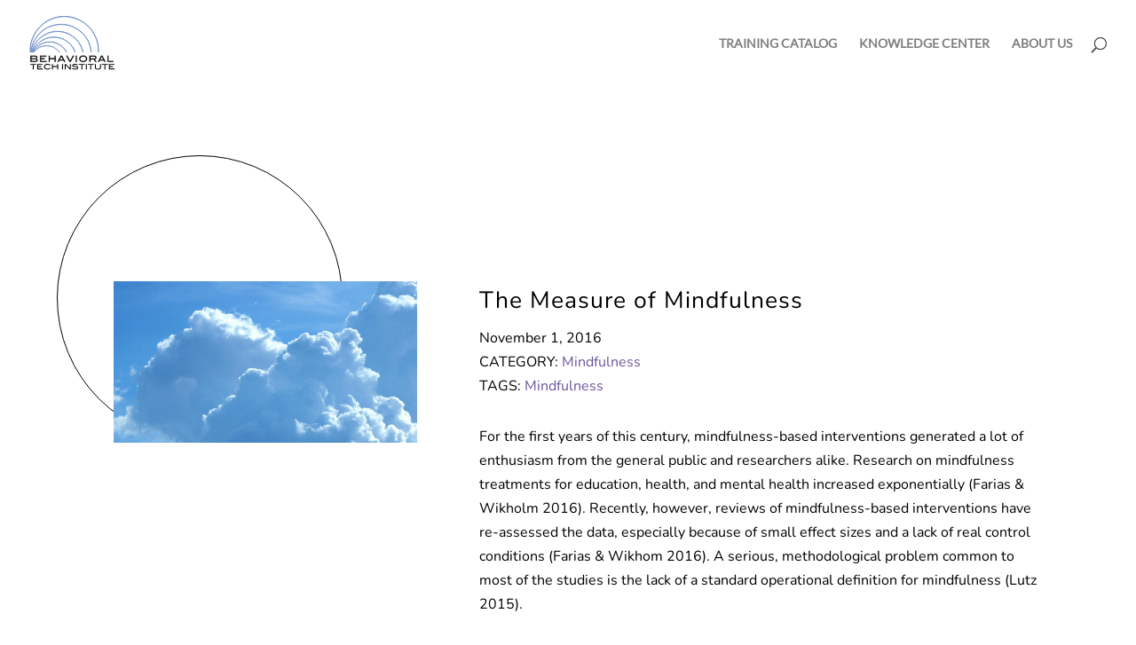

--- FILE ---
content_type: text/css
request_url: https://archive.behavioraltech.org/wp-content/themes/behavioral-tech/style.css?ver=4.24.2
body_size: 273
content:
/**
 * Theme Name:     Behavioral Tech.
 * Author:         Wicked Code, Inc.
 * Template:       Divi
 * Text Domain:	   behavioral-tech
 * Description:    Custom theme for Behavioral Tech.
 * Author URI:     https://wickedcode.com
 * Version:        1.0
 */


--- FILE ---
content_type: text/css
request_url: https://archive.behavioraltech.org/wp-content/et-cache/43171/et-core-unified-tb-67161-deferred-43171.min.css?ver=1768983295
body_size: 362
content:
@font-face{font-family:"Nunito Variable";font-display:swap;src:url("https://archive.behavioraltech.org/wp-content/uploads/et-fonts/Nunito-VariableFont_wght.ttf") format("truetype")}@font-face{font-family:"Lato Regular";font-display:swap;src:url("https://archive.behavioraltech.org/wp-content/uploads/et-fonts/Lato-Regular.ttf") format("truetype")}